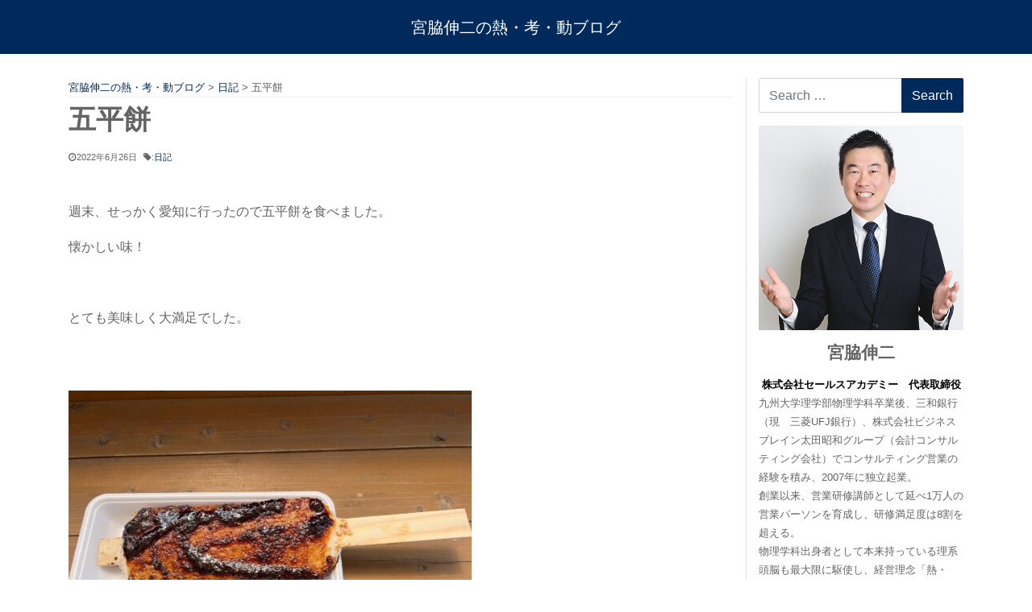

--- FILE ---
content_type: text/html; charset=UTF-8
request_url: https://miyawakishinji.com/35118
body_size: 9207
content:
<!DOCTYPE html>
<html lang="ja">
<head>
    <!-- Global site tag (gtag.js) - Google Analytics -->
    <script async src="https://www.googletagmanager.com/gtag/js?id=UA-144864926-3"></script>
    <script>
        window.dataLayer = window.dataLayer || [];
        function gtag(){dataLayer.push(arguments);}
        gtag('js', new Date());
        gtag('config', 'UA-144864926-3');
    </script>
	<meta charset="UTF-8">
	<meta name="viewport" content="width=device-width, initial-scale=1, shrink-to-fit=no">
	<link rel="profile" href="http://gmpg.org/xfn/11">
	<title>五平餅 | 宮脇伸二の熱・考・動ブログ</title>

<!-- All In One SEO Pack 3.6.2[560,592] -->
<script type="application/ld+json" class="aioseop-schema">{"@context":"https://schema.org","@graph":[{"@type":"Organization","@id":"https://miyawakishinji.com/#organization","url":"https://miyawakishinji.com/","name":"宮脇伸二の熱・考・動ブログ","sameAs":[]},{"@type":"WebSite","@id":"https://miyawakishinji.com/#website","url":"https://miyawakishinji.com/","name":"宮脇伸二の熱・考・動ブログ","publisher":{"@id":"https://miyawakishinji.com/#organization"},"potentialAction":{"@type":"SearchAction","target":"https://miyawakishinji.com/?s={search_term_string}","query-input":"required name=search_term_string"}},{"@type":"WebPage","@id":"https://miyawakishinji.com/35118#webpage","url":"https://miyawakishinji.com/35118","inLanguage":"ja","name":"五平餅","isPartOf":{"@id":"https://miyawakishinji.com/#website"},"breadcrumb":{"@id":"https://miyawakishinji.com/35118#breadcrumblist"},"datePublished":"2022-06-26T07:58:27+09:00","dateModified":"2022-06-26T07:58:27+09:00"},{"@type":"Article","@id":"https://miyawakishinji.com/35118#article","isPartOf":{"@id":"https://miyawakishinji.com/35118#webpage"},"author":{"@id":"https://miyawakishinji.com/author/miyawaki#author"},"headline":"五平餅","datePublished":"2022-06-26T07:58:27+09:00","dateModified":"2022-06-26T07:58:27+09:00","commentCount":0,"mainEntityOfPage":{"@id":"https://miyawakishinji.com/35118#webpage"},"publisher":{"@id":"https://miyawakishinji.com/#organization"},"articleSection":"日記"},{"@type":"Person","@id":"https://miyawakishinji.com/author/miyawaki#author","name":"miyawaki","sameAs":[],"image":{"@type":"ImageObject","@id":"https://miyawakishinji.com/#personlogo","url":"https://secure.gravatar.com/avatar/78aa9eb761f72a48ab89e98e42ed15ff?s=96&d=mm&r=g","width":96,"height":96,"caption":"miyawaki"}},{"@type":"BreadcrumbList","@id":"https://miyawakishinji.com/35118#breadcrumblist","itemListElement":[{"@type":"ListItem","position":1,"item":{"@type":"WebPage","@id":"https://miyawakishinji.com/","url":"https://miyawakishinji.com/","name":"宮脇伸二の熱・考・動ブログ"}},{"@type":"ListItem","position":2,"item":{"@type":"WebPage","@id":"https://miyawakishinji.com/35118","url":"https://miyawakishinji.com/35118","name":"五平餅"}}]}]}</script>
<link rel="canonical" href="https://miyawakishinji.com/35118" />
<!-- All In One SEO Pack -->
<link rel='dns-prefetch' href='//yubinbango.github.io' />
<link rel='dns-prefetch' href='//s.w.org' />
<link rel="alternate" type="application/rss+xml" title="宮脇伸二の熱・考・動ブログ &raquo; フィード" href="https://miyawakishinji.com/feed" />
		<script type="text/javascript">
			window._wpemojiSettings = {"baseUrl":"https:\/\/s.w.org\/images\/core\/emoji\/13.0.0\/72x72\/","ext":".png","svgUrl":"https:\/\/s.w.org\/images\/core\/emoji\/13.0.0\/svg\/","svgExt":".svg","source":{"concatemoji":"https:\/\/miyawakishinji.com\/wp-includes\/js\/wp-emoji-release.min.js?ver=5.5.17"}};
			!function(e,a,t){var n,r,o,i=a.createElement("canvas"),p=i.getContext&&i.getContext("2d");function s(e,t){var a=String.fromCharCode;p.clearRect(0,0,i.width,i.height),p.fillText(a.apply(this,e),0,0);e=i.toDataURL();return p.clearRect(0,0,i.width,i.height),p.fillText(a.apply(this,t),0,0),e===i.toDataURL()}function c(e){var t=a.createElement("script");t.src=e,t.defer=t.type="text/javascript",a.getElementsByTagName("head")[0].appendChild(t)}for(o=Array("flag","emoji"),t.supports={everything:!0,everythingExceptFlag:!0},r=0;r<o.length;r++)t.supports[o[r]]=function(e){if(!p||!p.fillText)return!1;switch(p.textBaseline="top",p.font="600 32px Arial",e){case"flag":return s([127987,65039,8205,9895,65039],[127987,65039,8203,9895,65039])?!1:!s([55356,56826,55356,56819],[55356,56826,8203,55356,56819])&&!s([55356,57332,56128,56423,56128,56418,56128,56421,56128,56430,56128,56423,56128,56447],[55356,57332,8203,56128,56423,8203,56128,56418,8203,56128,56421,8203,56128,56430,8203,56128,56423,8203,56128,56447]);case"emoji":return!s([55357,56424,8205,55356,57212],[55357,56424,8203,55356,57212])}return!1}(o[r]),t.supports.everything=t.supports.everything&&t.supports[o[r]],"flag"!==o[r]&&(t.supports.everythingExceptFlag=t.supports.everythingExceptFlag&&t.supports[o[r]]);t.supports.everythingExceptFlag=t.supports.everythingExceptFlag&&!t.supports.flag,t.DOMReady=!1,t.readyCallback=function(){t.DOMReady=!0},t.supports.everything||(n=function(){t.readyCallback()},a.addEventListener?(a.addEventListener("DOMContentLoaded",n,!1),e.addEventListener("load",n,!1)):(e.attachEvent("onload",n),a.attachEvent("onreadystatechange",function(){"complete"===a.readyState&&t.readyCallback()})),(n=t.source||{}).concatemoji?c(n.concatemoji):n.wpemoji&&n.twemoji&&(c(n.twemoji),c(n.wpemoji)))}(window,document,window._wpemojiSettings);
		</script>
		<style type="text/css">
img.wp-smiley,
img.emoji {
	display: inline !important;
	border: none !important;
	box-shadow: none !important;
	height: 1em !important;
	width: 1em !important;
	margin: 0 .07em !important;
	vertical-align: -0.1em !important;
	background: none !important;
	padding: 0 !important;
}
</style>
	<link rel='stylesheet' id='wp-block-library-css'  href='https://miyawakishinji.com/wp-includes/css/dist/block-library/style.min.css?ver=5.5.17' type='text/css' media='all' />
<link rel='stylesheet' id='related-posts-by-taxonomy-css'  href='https://miyawakishinji.com/wp-content/plugins/related-posts-by-taxonomy/includes/assets/css/styles.css?ver=5.5.17' type='text/css' media='all' />
<link rel='stylesheet' id='child-understrap-styles-css'  href='https://miyawakishinji.com/wp-content/themes/understrap-child/css/child-theme.min.css?ver=0.5.3' type='text/css' media='all' />
<link rel='stylesheet' id='addtoany-css'  href='https://miyawakishinji.com/wp-content/plugins/add-to-any/addtoany.min.css?ver=1.15' type='text/css' media='all' />
<script type='text/javascript' src='https://miyawakishinji.com/wp-includes/js/jquery/jquery.js?ver=1.12.4-wp' id='jquery-core-js'></script>
<script type='text/javascript' src='https://miyawakishinji.com/wp-content/plugins/add-to-any/addtoany.min.js?ver=1.1' id='addtoany-js'></script>
<link rel="https://api.w.org/" href="https://miyawakishinji.com/wp-json/" /><link rel="alternate" type="application/json" href="https://miyawakishinji.com/wp-json/wp/v2/posts/35118" /><link rel="EditURI" type="application/rsd+xml" title="RSD" href="https://miyawakishinji.com/xmlrpc.php?rsd" />
<link rel="wlwmanifest" type="application/wlwmanifest+xml" href="https://miyawakishinji.com/wp-includes/wlwmanifest.xml" /> 
<link rel='prev' title='原点' href='https://miyawakishinji.com/35114' />
<link rel='next' title='鹿' href='https://miyawakishinji.com/35121' />
<link rel='shortlink' href='https://miyawakishinji.com/?p=35118' />
<link rel="alternate" type="application/json+oembed" href="https://miyawakishinji.com/wp-json/oembed/1.0/embed?url=https%3A%2F%2Fmiyawakishinji.com%2F35118" />
<link rel="alternate" type="text/xml+oembed" href="https://miyawakishinji.com/wp-json/oembed/1.0/embed?url=https%3A%2F%2Fmiyawakishinji.com%2F35118&#038;format=xml" />

<script data-cfasync="false">
window.a2a_config=window.a2a_config||{};a2a_config.callbacks=[];a2a_config.overlays=[];a2a_config.templates={};a2a_localize = {
	Share: "共有",
	Save: "ブックマーク",
	Subscribe: "購読",
	Email: "メール",
	Bookmark: "ブックマーク",
	ShowAll: "すべて表示する",
	ShowLess: "小さく表示する",
	FindServices: "サービスを探す",
	FindAnyServiceToAddTo: "追加するサービスを今すぐ探す",
	PoweredBy: "Powered by",
	ShareViaEmail: "メールでシェアする",
	SubscribeViaEmail: "メールで購読する",
	BookmarkInYourBrowser: "ブラウザにブックマーク",
	BookmarkInstructions: "このページをブックマークするには、 Ctrl+D または \u2318+D を押下。",
	AddToYourFavorites: "お気に入りに追加",
	SendFromWebOrProgram: "任意のメールアドレスまたはメールプログラムから送信",
	EmailProgram: "メールプログラム",
	More: "詳細&#8230;",
	ThanksForSharing: "Thanks for sharing!",
	ThanksForFollowing: "Thanks for following!"
};

(function(d,s,a,b){a=d.createElement(s);b=d.getElementsByTagName(s)[0];a.async=1;a.src="https://static.addtoany.com/menu/page.js";b.parentNode.insertBefore(a,b);})(document,"script");
</script>
<meta name="mobile-web-app-capable" content="yes">
<meta name="apple-mobile-web-app-capable" content="yes">
<meta name="apple-mobile-web-app-title" content="宮脇伸二の熱・考・動ブログ - セールスアカデミー代表宮脇のブログ">
<link rel="icon" href="https://miyawakishinji.com/wp-content/uploads/cropped-favs-32x32.png" sizes="32x32" />
<link rel="icon" href="https://miyawakishinji.com/wp-content/uploads/cropped-favs-192x192.png" sizes="192x192" />
<link rel="apple-touch-icon" href="https://miyawakishinji.com/wp-content/uploads/cropped-favs-180x180.png" />
<meta name="msapplication-TileImage" content="https://miyawakishinji.com/wp-content/uploads/cropped-favs-270x270.png" />
		<style type="text/css" id="wp-custom-css">
			

#rev_slider_1_1 .slide-bold {
	color: #E83428 !important;
  }
#rev_slider_1_1 .slide-bold.slide-blue {
	color: #1F2774 !important;
  }

#rev_slider_1_1 .slide-bold {
  color: #E83428;
}		</style>
		<style id='custom-css-pro'>#rev_slider_1_1_wrapper #rev_slider_1_1 .slide-bold {
	color: #E83428 !important;
  }
#rev_slider_1_1_wrapper #rev_slider_1_1 .slide-bold.slide-blue {
	color: #1F2774 !important;
  }</style></head>

<body class="post-template-default single single-post postid-35118 single-format-standard wp-embed-responsive group-blog"<div class="site" id="page">

	<!-- ******************* The Navbar Area ******************* -->
	<div id="wrapper-navbar" itemscope itemtype="http://schema.org/WebSite">

		<a class="skip-link sr-only sr-only-focusable" href="#content">Skip to content</a>

		<nav class="navbar navbar-expand navbar-dark bg-primary">

					<div class="container">
		
					<!-- Your site title as branding in the menu -->
					
						
							<a class="navbar-brand" rel="home" href="https://miyawakishinji.com/" title="宮脇伸二の熱・考・動ブログ" itemprop="url">宮脇伸二の熱・考・動ブログ</a>

						

					<!-- end custom logo -->

				<button class="navbar-toggler" type="button" data-toggle="collapse" data-target="#navbarNavDropdown" aria-controls="navbarNavDropdown" aria-expanded="false" aria-label="Toggle navigation">
					<span class="navbar-toggler-icon"></span>
				</button>

				<!-- The WordPress Menu goes here -->
										</div><!-- .container -->
			
		</nav><!-- .site-navigation -->

	</div><!-- #wrapper-navbar end -->

<div class="wrapper" id="single-wrapper">

	<div class="container" id="content" tabindex="-1">

		<div class="row">

			<!-- Do the left sidebar check -->
			

<div class="col-md content-area" id="primary">

			<main class="site-main" id="main">
                <div class="breadcrumbs small" typeof="BreadcrumbList" vocab="https://schema.org/">
					<!-- Breadcrumb NavXT 6.5.0 -->
<span property="itemListElement" typeof="ListItem"><a property="item" typeof="WebPage" title="Go to 宮脇伸二の熱・考・動ブログ." href="https://miyawakishinji.com" class="home" ><span property="name">宮脇伸二の熱・考・動ブログ</span></a><meta property="position" content="1"></span> &gt; <span property="itemListElement" typeof="ListItem"><a property="item" typeof="WebPage" title="Go to the 日記 category archives." href="https://miyawakishinji.com/category/%e6%97%a5%e8%a8%98" class="taxonomy category" ><span property="name">日記</span></a><meta property="position" content="2"></span> &gt; <span property="itemListElement" typeof="ListItem"><span property="name" class="post post-post current-item">五平餅</span><meta property="url" content="https://miyawakishinji.com/35118"><meta property="position" content="3"></span>                </div>

				
					
<article class="post-35118 post type-post status-publish format-standard hentry category-2" id="post-35118">

	<header class="entry-header">

		<h1 class="entry-title">五平餅</h1>
	</header><!-- .entry-header -->

	    <div class="entry-meta">
		<span class="posted-on mr-2"><i class="fa fa-clock-o"></i><time class="entry-date published updated" datetime="2022-06-26T16:58:27+09:00">2022年6月26日</time></span><span class="mb-2"><i class="fa fa-tag"></i>:<a class="mr-1" href="https://miyawakishinji.com/category/%e6%97%a5%e8%a8%98">日記</a></span>    </div><!-- .entry-meta -->

	<div class="entry-content">

		<p>&nbsp;</p>
<p>週末、せっかく愛知に行ったので五平餅を食べました。</p>
<p>懐かしい味！</p>
<p>&nbsp;</p>
<p>とても美味しく大満足でした。</p>
<p>&nbsp;</p>
<p><img loading="lazy" class="alignnone size-medium wp-image-35119" src="https://miyawakishinji.com/wp-content/uploads/五平餅-500x375.jpg" alt="" width="500" height="375" /></p>
		<div class="addtoany_shortcode"><div class="a2a_kit a2a_kit_size_24 addtoany_list" data-a2a-url="https://miyawakishinji.com/35118" data-a2a-title="五平餅"><a class="a2a_button_facebook" href="https://www.addtoany.com/add_to/facebook?linkurl=https%3A%2F%2Fmiyawakishinji.com%2F35118&amp;linkname=%E4%BA%94%E5%B9%B3%E9%A4%85" title="Facebook" rel="nofollow noopener" target="_blank"></a><a class="a2a_button_twitter" href="https://www.addtoany.com/add_to/twitter?linkurl=https%3A%2F%2Fmiyawakishinji.com%2F35118&amp;linkname=%E4%BA%94%E5%B9%B3%E9%A4%85" title="Twitter" rel="nofollow noopener" target="_blank"></a><a class="a2a_button_line" href="https://www.addtoany.com/add_to/line?linkurl=https%3A%2F%2Fmiyawakishinji.com%2F35118&amp;linkname=%E4%BA%94%E5%B9%B3%E9%A4%85" title="Line" rel="nofollow noopener" target="_blank"></a></div></div>
        <div>
            <hr>
			<div class="rpbt_shortcode">
<h3>関連記事</h3>
<ul>
					
			<li>
				<a href="https://miyawakishinji.com/10190">アジアビジネスに着手する</a>
			</li>
					
			<li>
				<a href="https://miyawakishinji.com/24934">スキー</a>
			</li>
					
			<li>
				<a href="https://miyawakishinji.com/10256">達成しなかったら坊主頭</a>
			</li>
					
			<li>
				<a href="https://miyawakishinji.com/10140">留学生と企業の交流サロン</a>
			</li>
					
			<li>
				<a href="https://miyawakishinji.com/10090">ブログを書き忘れる</a>
			</li>
					
			<li>
				<a href="https://miyawakishinji.com/10580">指摘をしてくれる人に感謝</a>
			</li>
					
			<li>
				<a href="https://miyawakishinji.com/10684">就活もう断念？</a>
			</li>
					
			<li>
				<a href="https://miyawakishinji.com/10075">いたずら妖精デビィ</a>
			</li>
					
			<li>
				<a href="https://miyawakishinji.com/10025">西日本新聞で紹介されました</a>
			</li>
					
			<li>
				<a href="https://miyawakishinji.com/10907">プレゼン能力アップ</a>
			</li>
			</ul>
</div>        </div>
		<div>
		            <hr>
		</div>


		
	</div><!-- .entry-content -->

	<footer class="entry-footer">

		
	</footer><!-- .entry-footer -->

</article><!-- #post-## -->

							<nav class="container navigation post-navigation">
			<h2 class="sr-only">Post navigation</h2>
			<div class="row nav-links justify-content-between">
				<span class="nav-previous"><a href="https://miyawakishinji.com/35114" rel="prev"><i class="fa fa-angle-left"></i>&nbsp;原点</a></span><span class="nav-next"><a href="https://miyawakishinji.com/35121" rel="next">鹿&nbsp;<i class="fa fa-angle-right"></i></a></span>			</div><!-- .nav-links -->
		</nav><!-- .navigation -->
		
					
				
			</main><!-- #main -->

			<!-- Do the right sidebar check -->
			
</div><!-- #closing the primary container from /global-templates/left-sidebar-check.php -->



	
	<div class="border-left d-none d-lg-block col-lg-3 widget-area" id="right-sidebar" role="complementary">
<aside id="search-2" class="widget widget_search">
<form method="get" id="searchform" action="https://miyawakishinji.com/" role="search">
	<label class="sr-only" for="s">Search</label>
	<div class="input-group">
		<input class="field form-control" id="s" name="s" type="text"
			placeholder="Search &hellip;" value="">
		<span class="input-group-append">
			<input class="submit btn btn-primary" id="searchsubmit" name="submit" type="submit"
			value="Search">
		</span>
	</div>
</form>
</aside><aside id="custom_html-3" class="widget_text widget widget_custom_html"><div class="textwidget custom-html-widget"><img src="https://miyawakishinji.com/wp-content/uploads/sidebar-profile.png">
<div class="text-center">
<h3>宮脇伸二</h3>
<strong>株式会社セールスアカデミー　代表取締役	</strong>
</div>
九州大学理学部物理学科卒業後、三和銀行（現　三菱UFJ銀行）、株式会社ビジネスブレイン太田昭和グループ（会計コンサルティング会社）でコンサルティング営業の経験を積み、2007年に独立起業。<br>創業以来、営業研修講師として延べ1万人の営業パーソンを育成し、研修満足度は8割を超える。<br>物理学科出身者として本来持っている理系頭脳も最大限に駆使し、経営理念「熱・考・動」を実践しクライアント企業の営業力強化に奔走している。<br>
[<a href="https://miyawakishinji.com/profile">PROFILE</a>]
<hr></div></aside><aside id="media_image-2" class="widget widget_media_image"><a href="https://www.sales-ac.jp/"><img width="500" height="281" src="https://miyawakishinji.com/wp-content/uploads/side-01.png" class="image wp-image-79  attachment-full size-full" alt="" loading="lazy" style="max-width: 100%; height: auto;" srcset="https://miyawakishinji.com/wp-content/uploads/side-01.png 500w, https://miyawakishinji.com/wp-content/uploads/side-01-150x84.png 150w" sizes="(max-width: 500px) 100vw, 500px" /></a></aside><aside id="media_image-3" class="widget widget_media_image"><a href="http://cowtv2.jp/c3/sales-academy-tv/?id=3"><img width="500" height="281" src="https://miyawakishinji.com/wp-content/uploads/side-02.png" class="image wp-image-78  attachment-full size-full" alt="" loading="lazy" style="max-width: 100%; height: auto;" srcset="https://miyawakishinji.com/wp-content/uploads/side-02.png 500w, https://miyawakishinji.com/wp-content/uploads/side-02-150x84.png 150w" sizes="(max-width: 500px) 100vw, 500px" /></a></aside><aside id="media_image-4" class="widget widget_media_image"><a href="https://www.shinjin-kensyu.com/" target="_blank" rel="noopener noreferrer"><img width="500" height="281" src="https://miyawakishinji.com/wp-content/uploads/side-03.png" class="image wp-image-80  attachment-full size-full" alt="" loading="lazy" style="max-width: 100%; height: auto;" srcset="https://miyawakishinji.com/wp-content/uploads/side-03.png 500w, https://miyawakishinji.com/wp-content/uploads/side-03-150x84.png 150w" sizes="(max-width: 500px) 100vw, 500px" /></a></aside>
		<aside id="recent-posts-2" class="widget widget_recent_entries">
		<h3 class="widget-title">最近の投稿</h3>
		<ul>
											<li>
					<a href="https://miyawakishinji.com/39195">自分の頭で考える</a>
									</li>
											<li>
					<a href="https://miyawakishinji.com/39191">声を掛けていただく</a>
									</li>
											<li>
					<a href="https://miyawakishinji.com/39187">スキー</a>
									</li>
											<li>
					<a href="https://miyawakishinji.com/39184">点検</a>
									</li>
											<li>
					<a href="https://miyawakishinji.com/39179">とにかく基礎</a>
									</li>
					</ul>

		</aside><aside id="categories-3" class="widget widget_categories"><h3 class="widget-title">カテゴリー</h3>
			<ul>
					<li class="cat-item cat-item-35"><a href="https://miyawakishinji.com/category/%e3%82%aa%e3%83%b3%e3%83%a9%e3%82%a4%e3%83%b3%e7%a0%94%e4%bf%ae">オンライン研修</a> (24)
</li>
	<li class="cat-item cat-item-38"><a href="https://miyawakishinji.com/category/%e3%82%b4%e3%83%ab%e3%83%95">ゴルフ</a> (32)
</li>
	<li class="cat-item cat-item-42"><a href="https://miyawakishinji.com/category/%e3%82%b9%e3%82%ad%e3%83%bc">スキー</a> (45)
</li>
	<li class="cat-item cat-item-3"><a href="https://miyawakishinji.com/category/%e3%82%bb%e3%83%9f%e3%83%8a%e3%83%bc">セミナー</a> (199)
</li>
	<li class="cat-item cat-item-37"><a href="https://miyawakishinji.com/category/%e3%82%bb%e3%83%ab%e3%82%b9%e3%82%bf">セルスタ</a> (2)
</li>
	<li class="cat-item cat-item-32"><a href="https://miyawakishinji.com/category/%e3%82%bb%e3%83%bc%e3%83%ab%e3%82%b9%e3%83%9e%e3%83%b3%e3%82%b0%e3%83%a9%e3%83%b3%e3%83%97%e3%83%aa">セールスマングランプリ</a> (7)
</li>
	<li class="cat-item cat-item-15"><a href="https://miyawakishinji.com/category/%e3%83%97%e3%83%ad%e3%83%ac%e3%82%b9%e7%a0%94%e4%bf%ae">プロレス研修</a> (71)
</li>
	<li class="cat-item cat-item-23"><a href="https://miyawakishinji.com/category/%e3%83%99%e3%83%b3%e3%83%81%e3%83%a3%e3%83%bc">ベンチャー</a> (1,357)
</li>
	<li class="cat-item cat-item-17"><a href="https://miyawakishinji.com/category/%e3%83%9b%e3%83%bc%e3%83%a0%e3%83%9a%e3%83%bc%e3%82%b8">ホームページ</a> (83)
</li>
	<li class="cat-item cat-item-39"><a href="https://miyawakishinji.com/category/%e3%83%9e%e3%83%bc%e3%82%b1%e3%83%86%e3%82%a3%e3%83%b3%e3%82%b0">マーケティング</a> (29)
</li>
	<li class="cat-item cat-item-24"><a href="https://miyawakishinji.com/category/%e3%83%a1%e3%83%87%e3%82%a3%e3%82%a2">メディア</a> (251)
</li>
	<li class="cat-item cat-item-29"><a href="https://miyawakishinji.com/category/%e3%83%ad%e3%83%bc%e3%83%ab%e3%83%97%e3%83%ac%e3%82%a4%e3%83%b3%e3%82%b0">ロールプレイング</a> (93)
</li>
	<li class="cat-item cat-item-34"><a href="https://miyawakishinji.com/category/%e4%b8%8a%e5%a0%b4">上場</a> (58)
</li>
	<li class="cat-item cat-item-7"><a href="https://miyawakishinji.com/category/%e4%b8%ad%e5%b0%8f%e4%bc%81%e6%a5%ad%e5%ae%b6%e5%90%8c%e5%8f%8b%e4%bc%9a">中小企業家同友会</a> (119)
</li>
	<li class="cat-item cat-item-4"><a href="https://miyawakishinji.com/category/%e4%ba%ba%e6%9d%90%e6%95%99%e8%82%b2">人材教育</a> (938)
</li>
	<li class="cat-item cat-item-27"><a href="https://miyawakishinji.com/category/%e5%86%85%e5%ae%9a%e8%80%85%e7%a0%94%e4%bf%ae">内定者研修</a> (83)
</li>
	<li class="cat-item cat-item-22"><a href="https://miyawakishinji.com/category/%e5%87%ba%e7%89%88">出版</a> (39)
</li>
	<li class="cat-item cat-item-33"><a href="https://miyawakishinji.com/category/%e5%8a%a9%e6%88%90%e9%87%91">助成金</a> (2)
</li>
	<li class="cat-item cat-item-28"><a href="https://miyawakishinji.com/category/%e5%8b%95%e7%94%bb%e5%96%b6%e6%a5%ad%e3%83%9e%e3%83%8b%e3%83%a5%e3%82%a2%e3%83%ab">動画営業マニュアル</a> (52)
</li>
	<li class="cat-item cat-item-13"><a href="https://miyawakishinji.com/category/%e5%96%b6%e6%a5%ad%e3%82%a6%e3%83%bc%e3%83%9e%e3%83%b3">営業ウーマン</a> (23)
</li>
	<li class="cat-item cat-item-14"><a href="https://miyawakishinji.com/category/%e5%96%b6%e6%a5%ad%e3%82%b9%e3%82%ad%e3%83%ab">営業スキル</a> (184)
</li>
	<li class="cat-item cat-item-16"><a href="https://miyawakishinji.com/category/%e5%96%b6%e6%a5%ad%e3%83%8e%e3%82%a6%e3%83%8f%e3%82%a6">営業ノウハウ</a> (197)
</li>
	<li class="cat-item cat-item-9"><a href="https://miyawakishinji.com/category/%e5%96%b6%e6%a5%ad%e3%83%9e%e3%83%b3%e8%82%b2%e6%88%90">営業マン育成</a> (281)
</li>
	<li class="cat-item cat-item-5"><a href="https://miyawakishinji.com/category/%e5%96%b6%e6%a5%ad%e4%ba%ba%e6%9d%90">営業人材</a> (234)
</li>
	<li class="cat-item cat-item-25"><a href="https://miyawakishinji.com/category/%e5%96%b6%e6%a5%ad%e5%b9%b9%e9%83%a8">営業幹部</a> (65)
</li>
	<li class="cat-item cat-item-26"><a href="https://miyawakishinji.com/category/%e5%96%b6%e6%a5%ad%e6%a8%a1%e8%a9%a6">営業模試</a> (15)
</li>
	<li class="cat-item cat-item-6"><a href="https://miyawakishinji.com/category/%e5%96%b6%e6%a5%ad%e7%a0%94%e4%bf%ae">営業研修</a> (524)
</li>
	<li class="cat-item cat-item-19"><a href="https://miyawakishinji.com/category/%e5%ae%b6%e6%97%8f">家族</a> (652)
</li>
	<li class="cat-item cat-item-21"><a href="https://miyawakishinji.com/category/%e6%8e%a1%e7%94%a8">採用</a> (331)
</li>
	<li class="cat-item cat-item-31"><a href="https://miyawakishinji.com/category/%e6%96%b0%e5%85%a5%e7%a4%be%e5%93%a1%e7%a0%94%e4%bf%ae">新入社員研修</a> (508)
</li>
	<li class="cat-item cat-item-2"><a href="https://miyawakishinji.com/category/%e6%97%a5%e8%a8%98">日記</a> (1,633)
</li>
	<li class="cat-item cat-item-43"><a href="https://miyawakishinji.com/category/%e6%9b%b8%e7%b1%8d">書籍</a> (3)
</li>
	<li class="cat-item cat-item-1"><a href="https://miyawakishinji.com/category/%e6%9c%aa%e5%88%86%e9%a1%9e">未分類</a> (52)
</li>
	<li class="cat-item cat-item-12"><a href="https://miyawakishinji.com/category/%e7%86%b1%e3%83%bb%e8%80%83%e3%83%bb%e5%8b%95%e3%82%af%e3%83%a9%e3%83%96">熱・考・動クラブ</a> (184)
</li>
	<li class="cat-item cat-item-10"><a href="https://miyawakishinji.com/category/%e7%a6%8f%e5%b2%a1">福岡</a> (598)
</li>
	<li class="cat-item cat-item-41"><a href="https://miyawakishinji.com/category/%e7%ad%8b%e3%83%88%e3%83%ac">筋トレ</a> (15)
</li>
	<li class="cat-item cat-item-40"><a href="https://miyawakishinji.com/category/%e7%ae%a1%e7%90%86%e8%81%b7%e7%a0%94%e4%bf%ae">管理職研修</a> (27)
</li>
	<li class="cat-item cat-item-8"><a href="https://miyawakishinji.com/category/%e7%b5%8c%e5%96%b6">経営</a> (1,785)
</li>
	<li class="cat-item cat-item-11"><a href="https://miyawakishinji.com/category/%e7%b5%8c%e5%96%b6%e7%90%86%e5%bf%b5">経営理念</a> (371)
</li>
	<li class="cat-item cat-item-30"><a href="https://miyawakishinji.com/category/%e9%96%a2%e6%9d%b1">関東</a> (308)
</li>
	<li class="cat-item cat-item-44"><a href="https://miyawakishinji.com/category/%ef%bd%81%ef%bd%89">ＡＩ</a> (3)
</li>
	<li class="cat-item cat-item-20"><a href="https://miyawakishinji.com/category/%ef%bd%84%ef%bd%96%ef%bd%84%e6%95%99%e6%9d%90">ＤＶＤ教材</a> (8)
</li>
	<li class="cat-item cat-item-18"><a href="https://miyawakishinji.com/category/%ef%bd%89%ef%bd%94">ＩＴ</a> (142)
</li>
			</ul>

			</aside>
</div><!-- #right-sidebar -->


		</div><!-- .row -->

	</div><!-- #content -->

</div><!-- #single-wrapper -->

<div id="mono_footer" class="bg-light text-dark">
    <div class="wrapper d-none d-md-block" id="wrapper-footer-top"><!-- ウィジェットエリア -->
        <div class="container">
            <div class="row">
                <div class="col-md-12 text-center mx-auto justify-content-center align-items-center">
					<div class="widget_text footer_widget"><div class="textwidget custom-html-widget"><div class="row logobox text-center mx-auto justify-content-center align-items-center">
    <div class="col">
        <a href="https://www.sales-ac.jp/" target="_blank" rel="noopener noreferrer"><img class="footer_logo align-middle" src="https://miyawakishinji.com/wp-content/uploads/logo-sales-academy-500.png"></a>
    </div>
    <!-- <div class="col">
        <a href="https://sales-st.jp/" target="_blank" rel="noopener noreferrer"><img class="footer_logo align-middle" src="https://miyawakishinji.com/wp-content/uploads/logo-serusta-500.png"></a>
    </div> -->
</div></div></div>                </div>
            </div>
        </div><!-- container end -->

    </div><!-- wrapper end --><!-- END ウィジェットエリア -->
    <div class="wrapper p-1 text-center" id="wrapper-footer-bottom">
        <div class="container">
            <div class="row">
                <div class="col-md-12">
                    <footer class="site-footer" id="colophon">
                        <div class="site-info">
							<div><div class="textwidget custom-html-widget">Copyright © 2020 miyawakishinji.com All Rights Reserved.</div></div>                        </div><!-- .site-info -->
                    </footer><!-- #colophon -->
                </div><!--col end -->
            </div><!-- row end -->
        </div><!-- container end -->
    </div><!-- wrapper end -->
</div><!-- #mono_footer end -->
</div><!-- #page we need this extra closing tag here -->
<script type='text/javascript' src='https://yubinbango.github.io/yubinbango/yubinbango.js' id='yubinbango-js'></script>
<script type='text/javascript' src='https://miyawakishinji.com/wp-content/plugins/jquery-archive-list-widget/assets/js/jal.js?ver=4.0.1' id='jquery-archive-list-js'></script>
<script type='text/javascript' src='https://miyawakishinji.com/wp-content/themes/understrap-child/js/child-theme.min.js?ver=0.5.3' id='child-understrap-scripts-js'></script>
<script type='text/javascript' src='https://miyawakishinji.com/wp-includes/js/wp-embed.min.js?ver=5.5.17' id='wp-embed-js'></script>
<!--    <div id="footer_ban">-->
</body>
</html>